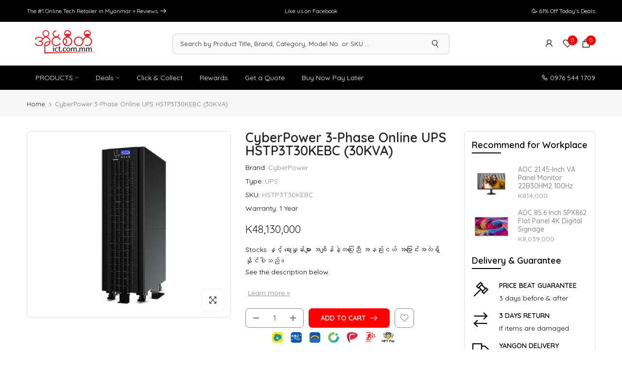

--- FILE ---
content_type: text/html; charset=utf-8
request_url: https://ict.com.mm/products/cyberpower-3-phase-online-ups-hstp3t30kebc-30kva?section_id=template--15957718040727__sidebar&
body_size: 1849
content:
<div id="shopify-section-template--15957718040727__sidebar" class="shopify-section t4s-section t4s-section-sidebar t4s_tp_ins t4s-dn t4s_tp_cd"><template class="t4s-d-none"> 
      [t4splitlz]<link rel="stylesheet" href="//ict.com.mm/cdn/shop/t/49/assets/t4s-widget.css?v=154464744514273845431671219280" media="all">
            <div class="t4s-sidebar-inner">
            <div class="t4s-row t4s-row-cols-1"><div id="t4s-sidebar-f65f464b-9487-43be-9c91-8688a098bb6f" class="t4s-col-item t4s-widget t4s-sidebar-product-feature"><h5 class="t4s-widget-title">Recommend for Workplace</h5><div class="product_list_widget t4s_ratioadapt t4s_position_8 t4s_contain"><div class="t4s-row t4s-space-item-inner t4s-widget__pr">
	<div class="t4s-col-item t4s-col t4s-widget_img_pr"><a class="t4s-d-block t4s-pr t4s-oh t4s_ratio t4s-bg-11" href="/products/aoc-21-45-inch-va-panel-monitor-22b30hm2-100hz" style="background: url(//ict.com.mm/cdn/shop/files/AOC21.45-InchVAPanelMonitor22B30HM2100Hz_1.jpg?v=1714367481&width=1);--aspect-ratioapt: 1.0909090909090908">
				<img class="lazyloadt4s" data-src="//ict.com.mm/cdn/shop/files/AOC21.45-InchVAPanelMonitor22B30HM2100Hz_1.jpg?v=1714367481&width=1" data-widths="[100,200,400,600,700,800,900,1000,1200,1400,1600]" data-optimumx="2" data-sizes="auto" src="[data-uri]" width="720" height="660" alt="AOC 21.45-Inch VA Panel Monitor 22B30HM2 100Hz">
			</a></div>
	<div class="t4s-col-item t4s-col t4s-widget_if_pr">
		<a href="/products/aoc-21-45-inch-va-panel-monitor-22b30hm2-100hz" class="t4s-d-block t4s-widget__pr-title">AOC 21.45-Inch VA Panel Monitor 22B30HM2 100Hz</a><div class="t4s-widget__pr-price"data-pr-price data-product-price>K814,000
</div></div>
</div>
 <div class="t4s-row t4s-space-item-inner t4s-widget__pr">
	<div class="t4s-col-item t4s-col t4s-widget_img_pr"><a class="t4s-d-block t4s-pr t4s-oh t4s_ratio t4s-bg-11" href="/products/aoc-85-6-inch-spx862-flat-panel-4k-digital-signage" style="background: url(//ict.com.mm/cdn/shop/products/aoc-digital-signage-spx862-949309.jpg?v=1657365992&width=1);--aspect-ratioapt: 1.0909090909090908">
				<img class="lazyloadt4s" data-src="//ict.com.mm/cdn/shop/products/aoc-digital-signage-spx862-949309.jpg?v=1657365992&width=1" data-widths="[100,200,400,600,700,800,900,1000,1200,1400,1600]" data-optimumx="2" data-sizes="auto" src="[data-uri]" width="720" height="660" alt="AOC Digital Signage SPX862, Digital Signage, AOC - ICT.com.mm">
			</a></div>
	<div class="t4s-col-item t4s-col t4s-widget_if_pr">
		<a href="/products/aoc-85-6-inch-spx862-flat-panel-4k-digital-signage" class="t4s-d-block t4s-widget__pr-title">AOC 85.6 Inch SPX862 Flat Panel 4K Digital Signage</a><div class="t4s-widget__pr-price"data-pr-price data-product-price>K9,039,000
</div></div>
</div>
 </div></div><div id="t4s-sidebar-9ce9ded8-1cef-4e32-b98b-47364ffa328c" class="t4s-col-item t4s-widget t4s-sidebar-shipping"><h5 class="t4s-widget-title">Delivery & Guarantee</h5><div class="t4s-row t4s-gx-0 t4s-gy-0 t4s-text-left t4s-space-item-inner"><div class="t4s-sidebar-shipping-icon t4s-col-item icon t4s-col-auto">
                                          <i class="las la-gavel"></i>
                                      </div><div class="t4s-col-item t4s-col">
                                      <h4 class="t4s-sidebar-shipping-title">PRICE BEAT GUARANTEE</h4>
                                      <p class="t4s-sidebar-shipping-desc">3 days before & after</p>
                                  </div>
                              </div><div class="t4s-row t4s-gx-0 t4s-gy-0 t4s-text-left t4s-space-item-inner"><div class="t4s-sidebar-shipping-icon t4s-col-item icon t4s-col-auto">
                                          <i class="las la-exchange-alt"></i>
                                      </div><div class="t4s-col-item t4s-col">
                                      <h4 class="t4s-sidebar-shipping-title">3 DAYS RETURN</h4>
                                      <p class="t4s-sidebar-shipping-desc">If items are damaged</p>
                                  </div>
                              </div><div class="t4s-row t4s-gx-0 t4s-gy-0 t4s-text-left t4s-space-item-inner"><div class="t4s-sidebar-shipping-icon t4s-col-item icon t4s-col-auto">
                                          <i class="las la-truck"></i>
                                      </div><div class="t4s-col-item t4s-col">
                                      <h4 class="t4s-sidebar-shipping-title">YANGON DELIVERY</h4>
                                      <p class="t4s-sidebar-shipping-desc">Within 2 to 3 days</p>
                                  </div>
                              </div><div class="t4s-row t4s-gx-0 t4s-gy-0 t4s-text-left t4s-space-item-inner"><div class="t4s-sidebar-shipping-icon t4s-col-item icon t4s-col-auto">
                                          <i class="las la-headset"></i>
                                      </div><div class="t4s-col-item t4s-col">
                                      <h4 class="t4s-sidebar-shipping-title">OPEN 24/7. SUPPORT</h4>
                                      <p class="t4s-sidebar-shipping-desc">9-11 weekdays. 9-5 weekends</p>
                                  </div>
                              </div></div></div>
            </div>[t4splitlz]
        <link rel="stylesheet" href="//ict.com.mm/cdn/shop/t/49/assets/drawer.min.css?v=58533354722067265701671219280" media="all">
        <div id="drawer-template--15957718040727__sidebar" class="t4s-drawer t4s-drawer__left" aria-hidden="true">
          <div class="t4s-drawer__header"><span>Sidebar</span><button class="t4s-drawer__close" data-drawer-close aria-label="Close sidebar"><svg class="t4s-iconsvg-close" role="presentation" viewBox="0 0 16 14"><path d="M15 0L1 14m14 0L1 0" stroke="currentColor" fill="none" fill-rule="evenodd"></path></svg></button></div>
          <div class="t4s-drawer__content">
              <div class="t4s-drawer__main">[t4splitlz2]</div>
              <div class="t4s-drawer__footer"></div>
          </div>
        </div>
      [t4splitlz]
      </template><button data-sidebar-id='template--15957718040727__sidebar' data-sidebar-false data-drawer-options='{ "id":"#drawer-template--15957718040727__sidebar" }' class="t4s-btn-sidebar"><span class="t4s-btn-sidebar-icon"><svg viewBox="0 0 24 24" width="22" height="22" stroke="currentColor" stroke-width="1.5" fill="none" stroke-linecap="round" stroke-linejoin="round" class="css-i6dzq1"><rect x="3" y="3" width="18" height="18" rx="2" ry="2"></rect><line x1="9" y1="3" x2="9" y2="21"></line></svg></span> <span class="t4s-btn-sidebar-text">Open sidebar</span></button>
<style>
   button.t4s-btn-sidebar {
       position: fixed;
       top: 50%;
       z-index: 100;
       background-color: var(--t4s-light-color);
       color:  var(--t4s-dark-color);
       box-shadow: 0 0 3px rgb(0 0 0 / 15%);
       transition: all .6s cubic-bezier(.19,1,.22,1);
       display: flex;
       align-items: center;
       flex-direction: row;
       flex-wrap: nowrap;
       overflow: hidden;
       min-width: 50px;
       height: 50px;
       padding: 0;
   }
   .t4s-btn-sidebar .t4s-btn-sidebar-icon {
       width: 50px;
       height: 50px;
       display: inline-flex;
       justify-content: center;
       align-items: center;
   }
   .t4s-btn-sidebar .t4s-btn-sidebar-text {
       padding: 0;
       max-width: 0;
       white-space: nowrap;
       overflow: hidden;
       text-overflow: ellipsis;
       font-weight: 500;
       will-change: padding, max-width;
       transition: padding 0.4s cubic-bezier(.175,.885,.32,1.15),max-width 0.4s cubic-bezier(.175,.885,.32,1.15);
   }
   .t4s-btn-sidebar:hover .t4s-btn-sidebar-text {
       padding-right: 25px;
       max-width: 280px;
   }
   .t4s-sidebar-inner .t4s-widget:not(:last-child){margin-bottom: 20px; }
    #drawer-template--15957718040727__sidebar .t4s-drawer__main{overflow-x: hidden;padding:20px;}
   @media screen and (min-width: 1025px) {
      .t4s-sidebar { display: block }
      button.t4s-btn-sidebar,.t4s-section-sidebar{display: none;}.t4s-main-area {flex: 0 0 auto;width: 75%; }}
   .t4s-section-sidebar ~ .t4s-section-main .t4s-main-area{order: 10}
   .t4s-section-sidebar ~ .t4s-section-main .t4s-sidebar{order: 1}
   /* css border conffig */
   .t4s-sidebar-inner {
      border: 1px solid #dddddd;
      padding: 15px;
      border-radius: 8px;
   }</style></div>

--- FILE ---
content_type: application/javascript; charset=utf-8
request_url: https://searchanise-ef84.kxcdn.com/preload_data.0F4A3E4M5n.js
body_size: 10921
content:
window.Searchanise.preloadedSuggestions=['gaming laptop','deals','laptops','power bank','wireless mouse','gaming mouse','power station','ear buds','smart tv','tp link','wireless headphone','mechanical keyboard','bluetooth speaker','smart watches','android tablet','washing machine','gaming keyboard','external hard disk','mouse pad','external ssd','power supply','wireless keyboard','aoc monitor','epson printer','graphic card','ups battery','dell laptop','wireless earbuds','samsung phone','lenovo thinkpad','gaming monitor','usb flash drive','sata ssd','hard disk','logitech mouse','sd card','gaming headset','gift card','smart watch','mobile phone','desktop computer','laptop stand','ear phone','air cooler','macbook air','wifi router','asus laptop','mother board','usb hub','online ups','hp laptops','game controller','ram ddr4','cpu cooler','viewsonic monitor','iphone 13 pro','web cam','external hdd','pc case','micro sd card','digital camera','m2 ssd','access point','macbook pro','mini pc','mi tv','network cable','poe switch','tp link router','asus vivobook','silicon power','air con','sound bar','4k monitor','i phone','bluetooth headphone','laser printer','laptop bag','hdmi cable','apple watch','sim router','wireless microphone','laptop backpack','iphone 13 pro max','laptop ram','monitor arm','bluetooth mouse','nintendo switch','jbl speaker','ram ddr4 8gb','type c hub','mini ups','projector screen','ipad pro','logitech keyboard','samsung tv','lg tv','rice cooker','canon printer','type c','cooler master','msi laptop','hard drive','gaming chair','tv stand','cooling fan','wireless charger','usb type c','cctv camera','drawing tablet','hp printer','m.2 nvme','monitor stand','go pro','hyper x','gaming headphone','android tv','vacuum cleaner','wifi adapter','internal ssd','all in one desktop','solar panel','samsung galaxy','water dispenser','dell xps','wireless keyboard with mouse','gaming pc','usb c to usb c','graphic cards','memory stick','xiaomi redmi note 12','network switch','color printer','flash drive','microsoft surface','solar inverter','mi band','hdd 1tb','ruijie ap','iphone 14 pro max','mac mini','portable power station','air conditioners','light bar','prepaid card mm','all in one pc','4g router','ssd 1tb','usb cable','mikrotik router','model o','internal hdd','phone stand','asus tuf','wireless headset','iphone case','memory card','ipad air','server rack','mobile phones','bluetooth keyboard','document scanner','iphone 15 pro max','bluetooth earphone','head phone','asus vivobook 15','type c to hdmi','air purifier','monitors & projectors','samsung tablet','dahua ip camera','benq monitor','sony headphone','synology nas','all in one','msi modern 14','ip camera','8 port poe switch','dell inspiron','wireless speakers','laptop battery','gaming casing','prolink ups','keyboard and mouse','4k tv','lg monitor','sony tv','i phone 13 pro max','intel core i7','of war','lenovo laptop','web camera','cpu fan','asus zenbook','jbl headphones','hp laptop','dragon power','tws earbuds','pos system','lithium battery','i pad','ruijie router','card reader','video conferencing','lenovo thinkbook','media converter','m.2 ssd','one plus','xiaomi phones','smart phones','mi pad 5','wireless speaker','usb type c charger','redmi note 11 pro','nvme ssd','microwave oven','portable monitor','ssd 512gb','2k monitor','dell monitor','x printers','ethernet cable','tp link ap','32 inch monitor','airpods pro','power cable','toner cartridge','gadget max','android box','acer aspire','mark ryden','usb c hub','color laser printer','mi monitor','gpu cards','usb to hdmi','air fryer','128 gb usb','amd ryzen 5','portable speaker','airpod pro 2','ddr4 ram','aoc 27-inch','iphone 15 pro','xp pen','bluetooth speakers','ipad cover','laptop memory','safe box','pc casing','mac book','green tech','asus rog','acer aspire 5','cat6 cable','fantech mouse','mi pad','laptop hdd','today\'s deals','rk keyboard','lan cable','portable ssd','nothing phone 1','mini projector','usb c power adapter','ssd 128gb','gaming desk','steel series','iphone se','pc power supply','sound box','cpu i5','google pixel','display port','thermal paste','wacom tablet','monitor mount','laptop power bank','asus motherboards','label printer','27 inch monitor','hair dryer','usb stick','conference speaker','a4tech mouse','air conditioner','tp link ax','golden field','micro sd','tcl tv','gaming keyboards','windows 10 pro','usb type b to 3.5mm','gaming phone','extension socket','iphone 12 pro max','apple pencil','screen protector','rgb fan','iphone 16 pro max','ssd 256gb','pos printer','gaming case','kaspersky 1 pc','coffee machine','mi pad 6','water heater','ssd enclosure','mag safe','apc ups','intel cpu','poe adapter','itunes gift card','air pod','logitech g pro wireless','refrigerator 2 door','noise cancelling headphones','one plus tv','phone cover','gaming mice','redmi note 11','epson ink','asus zenbook 14','external hard drive','coffee maker','hdmi 1 in 2','audio cable','sp ssd','rj45 connector','type c cable','network adapter','smart switch','vga to hdmi','ram 8gb','ram ddr4 3200mhz','solar battery','desk mat','window 11 pro license','curved monitor','iphone 16 pro','mouse 10 m','car charger','steam wallet gift card','wireless earphone','play station','wireless router','1tb ssd','m.2 nvme ssd','redmi note 9','dell latitude','laptop cooler','iphone 11 pro max','infinix hot','tp link switch','acer monitor','hard drive 2t','gaming controller','cloud key gen 2','usb c','ddr5 ram','sound card','unifi ap','bluetooth headset','samsung monitor','rapoo mouse','office chair','redmi note 13 pro','type c memory','bluetooth adapter','stand fan','lenovo ideapad','outdoor ap','xiaomi pad','battery pack','usb to usb micro','canon lbp 2900','water cooler','intel core i5','tp link adapter','wifi extender','desktop ram','wifi card','12v battery','hdmi splitter','gaming mouse pad','gaming headphones','power inverter','wifi repeater','epson projector','usb adapter','u green','gaming laptops','in earphone','tp-link router','finger print','cable management','asus tuf gaming f15','laptop ssd','google gift card','remax power bank','microsoft surface pro','3 in 1 printer','ear phone bluetooth','wireless gaming mouse','mi a3','redmi note 12','i watch','infinix note 12','macbook air m1','managed switch','razer mouse','paper shredder','fiber cable','docking station','home appliances','ram ddr5','fuji xerox','type c monitor','silicon power ssd','ups 1250va','tablet stand','smart light','logitech webcam','msi monitor','transcend ssd','case fan','11 pro max','macbook air m2','logitech speaker','xbox controller','redmi note 13','dp cable','jbl ear buds','power connector','usb mouse','audio interface','wireless adapter','computer speaker','power adapter','hisense tv','led light','electric kettle','acer swift 3','ruijie switch','sata ssd 2.5-inch','thermal printer','wall mount','rog ally','amd ryzen 7','colour printer','epson scanner','6u rack','graphics card','monitor light bar','bluetooth earbuds','go pro max','bag pack','acer nitro 5','huawei matebook','redmi note','ad link','anker soundcore','tp link access point','1tb hdd','mi smart tv','ipad case','usb a cable','rtx 3060 ti','anc earbuds','network storage','dragon power ups','ubiquiti ap','15 pro max','air pod pro','window laptops','acer laptop','samsung watch','dell xps 13','iphone 12 pro','rechargeable battery','jbl wireless','samsung refrigerator','lenovo thinkpad x1','sony camera','lenovo legion','usb a to micro b','display port to vga','redmi note 14 pro','barcode scanners','drawing pad','hdd enclosure','jbl earphone','usb c monitor','pos printers','wireless mic','16 port switch','laptop ram ddr4','surface pro 8','video conference','epson l3210','lg refrigerators','i phone 13','chest freezer','screw driver','mi phone','smart phone','remax min pro','printer ink','gaming microphones','apple pencil 2','mont marte','logi tech','speaker and microphone','laptop computer','wifi ups','lenovo yoga','iphone cover','hp keyboards','eco flow','smart wa','video camera','t2 mini','mechanical keyboards','asus rog zephyrus','1 tb hdd','laptop charger','washing machines','hoco headphones','air filter','iphone x','smart televisions','type c otg','rog phone','audio adapter','2tb ssd','magic keyboard','sim 4g router','dell xps 15','ip cctv','rivacase bag','iphone 12 mini','iphone max','ipad mini','air pods','brother printer','rivacase torngat','cisco switch','dell vostro','car accessories','vr headset','pos systems','rgb lighting','redmi note 12 pro','dahua monitors','nintendo switch oled','wireless charging','phone holder','pressure cooker','laptop fan','fantech headphones','display port to hdmi','huawei tablet','cooling fan for laptop','gaming desktop','fiber media converter','type c to usb 3.0','nas hard drive','mesh wifi','redmi pad','wired mouse','vpn router','asus vivobook 14','ddr4 16gb','google pixel 6','table fan','logitech wireless mouse','msi modern 15','pc parts','ssd 256 gb','air tag','apple iphone 12','iphone 11 pro','barcode scanner','cooling pad','power socket','laptop adapter','galaxy watch','apc online ups','stylus pen','anti virus','battery fan','remax headphone','condenser microphone','wifi camera','ecoflow power station','voice recorder','d link','golden field casing','extension cable','ssd sata','vga cable','airpod pro','dell inspiron 15','viewsonic projector','microsoft office','type c to c cable','iphone charger','copier printer','vertical monitor','hdmi cable 10 m','leeco safe box','redmi note 14','monitor wall mount','usb wifi adapter','pack panel','type c adapter','wired keyboard','sd card 128gb','anker charger','ssd 2tb','4g sim router','gigabit switch','hp pavilion','i phone 12','hdmi extender','photo printer','cat 6 cables','apple macbook pro','9u rack','hybrid inverter','window 11 pro','m2 ssd nvme 512gb','headphone stand','ip phone','aula keyboard','acer laptops ssd','video capture card','3kva online ups','wifi 6 router','usb to type c','ram ddr4 16gb','android tv box','royal ayeyarwaddy','xiaomi pad 6','laptop cooling pad','android phone','gaming table','barcode printer','rapoo keyboard','lifepo4 battery','bluetooth receiver','apple phone','hdmi monitor','256gb ssd','12v cable','tp link archer','microphone usb c','must inverter','8 ports switch','seagate 1tb','ask pro','color ink','mac mini 2','system box','jbl flip','stick pc','xiaomi monitor','kingston ssd','view sonic monitor','id card','back pack','pen tablet','panasonic washing machine','fujifilm instax','ipad stand','canon scanner','2tb hdd','ugreen type c','s23 ultra','power extension','raspberry pi','pixel 6 pro','ups 650va','wireless keyboard and mouse','beats earbuds','x1 carbon','kaspersky security','play station 5','wd hdd','usb 8gb','ipad keyboard','internal hard disk','nintendo switch lite','tv k','dc ups','jabra speaker','lightning cable','touch screen laptop','ben q','game pad','charging stand','samsung galaxy a 32','cyber power','macbook pro m2','type c stick','asus monitor','iphone 12 case','pad pro','a4 tech','battery charger','steam iron','motion sensor','dell desktop','canon toner cartridge','9v battery','mi router','ram ddr3','silent mouse','gtx 1660 ti','tp link wireless adapter','asus tuf f15','intel core i3','camera accessories','i game','note 13 pro plus','golden b','redmi pad se','finger print machine','cleaning kit','poe 8 port','power tree ups','lenovo tablet','sony wireless headphone','xiaomi tv','green tech ups','nothing phone','network card','fantech gaming keyboard','laser pointer','hdd case','induction cooker','ps4 controller','ubiquiti access','wireless cctv','amd gpu','huawei watch','interactive whiteboard','wired headphones','g pro','usb charger','roblox gift card','iphone 15 cover','65w power bank','type c earphone','dvd drive','acer aspire 3','ergonomic mouse','acer swift','one plus ce 3','a4tech keyboard','55 inches tv','ethernet adapter','iphone 14 pro','computer system','steelseries mouse','red magic','usb to rj45','d link managed switches','hdd 4tb','gigabyte monitor','laptop mount','type c to usb hubs','8 port switch','keyboard and mouse combo','tv bracket','ear bud','intel motherboards','mi sound','samsung tab','2 tb hard disk','wireless headphones','gaming monitor 144hz','color printers','power plug','epson l3250','camera lens','macbook accessories','mo max','xiaomi pad 5','ssd laptop','aux cable','capture card','hik vision','rechargeable fan','network switch 8 port','surface pro','42u rack','24 port switch','asus gaming laptop','microsoft surface pro x','xiao mi','tv box','epson color printer','garmin watch','smart band','apple macbook','pc speaker','tp link cpe','ultra 2 smart','oled monitor','g skill','desk mount','ethernet switch','ipad pencil','targus backpack','laptop sleeve','id card printer','hdmi switch','apple tv','hoco power bank','network cable cat 6','keypad phone','logitech mx master 3s','usb keyboard','feature phone','usb c adapter','type c charger','laptop keyboard','mi pad 5 pro','usb microphone','usb speaker','steam wallet','load balancing router','bluetooth keyboard mouse','msi gaming laptop','type c to type c','macbook pro m1','sony in-ear headphones','blue tooth speaker','coffee machines','razer headset','usb c to hdmi cable','fan tech','intel core','core i5','sd card reader','samsung galaxy s23','wireless mouse and keyboard','aukey earbuds','hdmi cable 30 m','hdmi to vga','ssd case','steelseries headset','star ups','magic mouse','usb headset','galaxy watch 4','4 port poe switch','smart solar','dell i5','chrome book','wifi mesh','external hard disk 1tb','acer laptops','ddr4 3200 8gb','crimping tool','a printer','desktop speaker','laptop case','gan charger','asus tuf gaming','rice cooker 1.8l','do ks','asus rog strix g 15','lenovo monitor','gaming headsets','google tv','ipad mini 6','monitor 2k','16 port poe switch','galaxy tab','iphone 14 pro max screen','lenovo ideapad 5','s24 ultra','magsafe charger','usb c to displayport','wifi range extender','mic stand','turbo 4 pro','fortigate firewall','prolink ips','display port cable','surge protector','fm mic','pcie ssd','hdd 2tb','aio cooler','mobile router','samsung s','led lighting','remax earphone','cisco router','kingston ram','redmi monitor','ram 32 gb','amd ryzen','mi ban 6','tab a8','samsung ssd','all in one printer','in zone','huawei watch fit 2','samsung a','wireless power bank','tp link poe switch','dell i7','aukey pb','charging cable','kaspersky internet security','i phone 11','apple gift card','rog strix','led strip','counting machine','canon lbp','gaming earphone','ipad 10th gen','gopro hero','laptops ram','hyperx headsets','laptop cooling fan','i phone 14 pro max','link cable','money counter','a3 printer','glorious model o','hikvision camera','hik cctv','travel adapter','redmi 5 pro','t pro','canon mf 3010','razer keyboard','galaxy tab a8','ps5 console','canon cartridge','usb to usb cables','patch panel','ssd enclosure m.2','xiaomi redmi','m power','mi box','gtx 1660 super','laptop ram ddr4 8gb','konica minolta bizhub','type c to usb','tuf a15','in ear','asus rog strix','noise cancelling','unifi switch','ddr3 8gb','lenovo thinkbook 14','iphone cable','cpu i5 10 gen','pure sine wave inverter','ultra card','dell laptops','external storage','hair straightener','hp probook','power button','msi prestige','sony speaker','logitech headset','i5 laptop','pure sine wave','lenovo ideapad gaming 3','ipad air 5','type c to lightning','mini pc computer','dish washer','msi gf63 thin','iphone 14 pro case','water purifiers','epson l805','sandisk ssd','canon camera','server cabinet','intel core i9','anker power bank','mi pen','today\'s deals window laptops','wall fan','jumper ezbook','ryzen cpu','mac book pro','asus motherboard','asus prime','kvm switch','wacom intuos','lenovo loq','a4 tech mouse','ups battery 12v','apple watch band','patch cord','vaccum cleaner','ipad pro cover','phone case','nippon pos','whats app','hopestar speaker','ssd 1 tb','view sonic','hdmi 4k','lg air conditioner','cyber power ups','wd hard disk','network tester','redmi turbo 3','led tv','network printer','cpu i7','ram 16gb','smart home','samsung s22','cat 6 cable','core i7','printer cartridge toner','apacer ssd','hdd for','receipt printer','cmos battery','32 inch tv','gps track','16 pro max','gigabyte motherboards','msi modern','lian li','d link switch','wireless keyboards','nvme 1tb','washer dryer','oled tv','xiaomi mi tv','fantech keyboard','glacier chest freezer','windows 11 license','4tb hdd','a4 tech keyboard','heavy duty','airpod 4 case','temperature sensor','lenovo tab','door access','lenovo thinkpad e14','usb drive','table lamp','number pad','gaming chairs','sfp modules','24 inches monitor','cpu processors','85 inch tv','thermaltake power supply','aek speaker','mini speaker','watch strap','dell latitude laptop','inkjet printers','online ups 3kva','pc monitor','mi band 7 pro smart watch','4gb sd','usb data cable','antivirus software','desk clock','mp3 player','iphone 15 plus','archer c6','3d printer','dell monitors','lenovo legion 5','paper cutter','gamdias talos','nb stand','samsung laptop','wired earphone','keychron keyboard','2 in 1 laptops','intel i9','i phone 4 se','bluetooth speaker promotion','curve monitor','money counting machine','sharp refrigerators','pd charger','note 12 5g','apple watch series 8','redmi pad pro','headphone sony','sata cable','18w charger','remax speaker','alienware laptop','galaxy buds','sonic gear','asus tuf a15','dg 28 plus','1250va ups','vertical mouse','microlab speakers','sandisk external ssd','power cord','a bus','dell i','projector stands','female jack','conference camera','google play store gift card','macbook cover','prato gas hob prt','ips monitor','link network cable','samsung earbuds','canon pixma','apple charger','gas stove','seagate 4tb','asus vivobook 16','usb c to hdmi','wireless antenna','usb modem','thunderbolt cable','hard disk case','apple iphone','power tree','internal ssd 512','network box','samsung galaxy tab','fast charger','ddr3 4gb','phone cooler','aoc monitor 27','2 usb to type-c','cordless phone','rgb mouse','home theatre','12 v battery','monitor with speaker','raspberry pi 4','epson ecotank','samsung a55','cpu cooling','jbl tune','hisense refrigerator','ram ddr4 16gb desktop','samsung galaxy tab s10 12','tv wall mount','poe injector','asus zephyrus','midea refrigerator','aoc 24v2q','oled laptop','samsung galaxy s24 ultra','nas drive','ddr4 8gb','car gps','cable tester','bag pa','mi watch','3 ac power cable','dual monitor arm','portable ac','mi tablet','ssd m2','logitech g','liquid cooler','hp envy','tower fan','note pro','external dvd drive','pc fan','led monitor','projector stand','safe guard','x keyboard','macbook sleeve','hoco earphones','lenovo laptops','conference microphone','power strip','lucky seven','usb extender','t home','iphone 13 case','santak online ups','redmi 10a','myanmar net','ssd external','casing fan','ddr5 4800mhz','2.5 sata ssd','network head','lenovo v15','speaker input and output','usb to hdmi adapter','touch screen monitor','wd ssd','dahua cctv','network cable tester','mx master','64gb usb','ram ddr 3 8gb','dash cam','mi buds','650va ups','android phones','hp victus','external ssd hard disk','cool master fans','tp link port','shop com mm','epson et','desktop hard disk','gopro cameras','acer swift 5 sf514','computer case','8tb hdd','blue tooth controller','dell laptop i5','jabra headphones','tp-link archer','hp laserjet','rg p','dell keyboard','alpha air cooler','archer c80','computer table','samsung watch 6','mic speaker portable','custom power cable','power banks','xiaomi civi','acer predator helios 300','ict speaker','wireless head set','x 6 pro','dell inspiron 3511','orico st','canon copier','rode mic','21 inch monitor','iphone 15 case','usb to lan adapter','samsung s23','ipad air 2 case','watch band','type c to type c cable','surveillance hard drive','128gb ssd','mini itx','window tablet','ups for desktop','inverter battery','ring light','mouse wireless','msi motherboard','hp monitor','xiaomi 14 pro','portable projector','hoco speaker','teamgroup ssd','65w charger','desktop pc','mac book air','mcafee antivirus','tp link deco','mini printer','msi prestige 14','16gb ddr4','mesh router','samsung galaxy a','i phone 15','dryer machine','samsung s23 ultra','toshiba refrigerators','logitech gaming mouse','s25 ultra','adata ssd','laptop powerbank','asus e','pcie ethernet card','usb 3.0 gigabit','canon toner','lan connector','aoc monitor 24','dell battery','dell desktop computer','power bank for laptop','bluetooth microphone','wd red','touch monitor','orico enclosure','computer casing','portable air conditioner','samsung tablets','steam deck','iphone 13 mini','a4 paper','monitor light','water heaters with pump','bluetooth adapter pc','sony earphone','usb extension cable','sony headphones','laptop hard disk','ubiquiti ap ac products','i7 laptop','amd motherboards','tcl android tv','dell inspiron 3530','camera battery','keyboard switch','rtx 3080ti','xpg ram','rog laptop','nas hdd','boya microphone','48 ports switches','microphone stand','rgb keyboard','x all','iem ear','ezviz c6n','apple watch series 9','type c to display port','wireless gaming headset','cdma phone','external hdd 1tb','power sta','surface laptop','panasonic phone','i5 12th gen','13 pro max','msi thin','to pure','rj45 to usb','dot matrix printer','konica minolta','motorized projector screen','samsung cover','redmi note 8 pro','20000mah power banks','philips monitor','apple airpods pro','gaming motherboard','santak battery','mercusys router','vga to hdmi adapter','u6 pro','msi katana','lenovo i3','xiaomi mi 12s','power charge','gaming mechanical keyboard','wireless receiver','head set','asus gtx 1650','lg 55-inch smart tv','load balance','ssd external hard drive','12v 2a','samsung washing machine','logitech mx','iphone 13 cover','sound core','lenovo yoga 7','13th gen motherboard','bluetooth and wireless','redmi note 14 pro plus','marvo keyboard','ddr4 4gb','face plate','door bell','load balancing','keyboard mouse','karaoke speaker','vertical laptop stand','wire mouse','sharp tv','boya mic','infrared cooker','corsair mouse','ipad mini 5','asus proart','skyworth tv','computer monitor','harman kardon','mi speaker','sp ddr4','weight scale','canon ir','wireless access points','mini camera','14 pro max','today\'s deals monitors','action camera','xbox series s','tronsmart speaker','console cable','i phone x','hp elitebook','keyboard for','honor x9b','dvi to hdmi','lg washing machines','mac keyboard','redmi note 12 pro 5g','acer nitro','apple ipad','mini tripod','samsung note 20 ultra','samsung phones','macbook m1 pro','oppo a18','camera lighting','finger attendance machine','microsoft office license','panasonic tv','hdd dock','network rack','rtx 3070ti','acer swift x','tp link eap','ipad pro 11','gaming desktop computer','car phone holder','usb c cable','audio mixer','lenovo v14','macbook case','lenovo ideapad slim 3','bluetooth dongle','label printers','power supply unit','i pad pro','tv mount','manage switch','external drive','iphon 15 pro','acer spin 3','rivacase erebus','headset stand','printer cable','macbook pro 2020','gel battery','type c to c','acer predator','canon mf','silent mouse wireless','xiaomi mi','amazon gift card','samsung galaxy tab s9 fe','i phone 12 pro max','10 kva online ups','power s','one plus phone cover','dell inspiron 3520','apple pen','reyee router','east ups','desktop casing','hp battery','3.5mm audio jack','logitech g pro','beats studio buds plus','low profile keyboard','unitek hdmi','gaming phones','dell optiplex','ultra watch 8','logitech headphone','fiber module','iphone 17 pro max','ipad 11 gen','drawing tablets','lenovo ideapad 1','2.5-inch ssd internal','desk pad','blood pressure monitors','i phone 12 pro','think pad','seagate 2tb','car camera','dp to hdmi','thermal pad','acer aspire vero','huawei laptop','apple watch ultra','i3 12th gen','wrist rest','samsung z flip','ps5 controller','wifi antenna','6 u rack','s22 ultra','aoc gaming monitor','logitech g102 gen2 lightsync','2d scanner','wireless mice','xiaomi pad 7','tripod screen','wk design','tv 4k','multi cooker','ddr 4 ram','ceiling fan','nokia phone','wireless ap','aoc u27p2c','rapoo wireless mice','play store','router ups','fujifilm camera','print server','usb 3.0 hub','macbook charger','liquid cpu cooler','electric fan','laser toner','oc200 omada','midea washing','lenovo x1 carbon','lenovo ideapad slim 5','hikvision cctv','lenovo i5','power stat','portable hard drive','remax earbuds','google chromecast','j5 create','steering wheel','gaming mousepad','fridge one door','apple watch series 10','hdmi adapter','fiber patch cord','8gb ddr4','key board','cabinet with 2 door','16 pro max case','mi band 7','msi stealth','apple mac','xiaomi pad 6 pro','camera stand','deco m4','dragon power battery','ram ddr4 2400mhz','wireless access point','sata to usb','epson l','benq projector','ips monitors','iphone xs max','redmi note 12 turbo','alpha tv','phone charger','touch pen','galaxy buds 2 pro','phone accessories brand','keyboard cover','lenovo adapter','lcd monitor','garmin forerunner','samsung smart tv','woofer speaker','magnetic ipad','battery 12v','msi claw','gift cards','speaker cable','leeco safe','universal adapter','43 inch android tv','aoc 24v5','wireless printer','jbl flip 6','tp-link switch','dahua monitor','viewsonic vp','xiaomi tablet','gas hob','asus tuf gaming a15','easy capture','mplus solar','ssd nvme','corsair power supply','redmi note 13 pro plus','nec projector','iphone 16 case','m.2 2280 nvme','samsung s22 ultra','aoc 32 monitor','usb switch','micro phone','samsung s24 ultra','window license','650w power supply','micro usb','power ba','tv mount stand','144hz monitor','to vga','rechargeable mouse','z flip','apple earphone','handheld printer','mini hdmi to hdmi','2000va ups','power b','usb flash drive 64gb','dell laptop battery','coiled cable','laptop i5','sony phone','hdmi usb c','samsung s24','samsung charger','redmi k70','dell mouse','ir sensor','phyo thant aung','note 14 pro','wifi access point','mi band 8','wireless ear phone','wireless hdmi','lenovo e14','camera bag','nvr 32 channel','network connector','beko refrigerators','prolink ups battery','solid state drive','apple keyboard','anc headphones','master air cooler','electric toothbrush','acer veriton vs2690g','ram ddr4 2666mhz','mac studio','prolink inverter','wacom pen','ssd 512gb m.2','ugreen charger','fingerprint time attendance machine','asus vivo book 14','rog mouse','cable tie','black shark','mark ryden backpack','mini fan','asus laptops','prolink router','m2 nvme ssd','mikrotik switch','water purifier','nothing ear 1','i music','cisco managed switch','gaming earbuds','fantech controller','rtx 4060 gpu','oppo reno','cctv hdd','samsung soundbar','hp spectre','thinkpad e14','phone cooling fan','new rd','fax phone','vivo book','ausu laptops','stream deck','core i7 12th','security camera','in ear monitor','front load washing machine','huawei matepad','m2 ssd 256','managed switches','playstation store gift card','apple card','dell laptop core i7','mini keyboard','mi sound bar','4k webcam','team group','mi pad pro case','windows laptop','wired earphones','laptop ram ddr4 3200mhz','razer deathadder','ups 2000va','portable fan','2k monitors','ram 32gb','cooler master casing','steel series keyboard','ezviz cctv','lenovo legion 5 pro','usb to ethernet','rog zephyrus','usb to usb','hp mouse','imou ranger 2','patch cord cat 6','apc battery','google play','acer ssd','thai pro','iphone accessories','100w charger','ipad pen','ruijie poe','philips toaster','samsung fold 2','ear cushion','anker power','msi laptops','hp i5','anitech mouse','rx 6700 xt','ruijie poe switch','oppo a5','viewsonic mhd','microsoft laptop','network tool','aaa battery','growatt inverter','dell i5 10','mini dc ups','dell inspiron 14','gift code','whats gaming','iphone 14 plus','lenovo desktop','type c to','hand blender','iphone pro','lcd screen','i phone 16','apple watch se','asus vivobook pro 15','120hz monitor','usb sound card','usb 3.0 cable','philips blender','red mi note 12 pro','wireless usb adapter','256gb usb','razer laptop','16 port sw','l is top','air blower','gaming accessories','apple laptop','ssd 500gb','card printer','chrome cast','kaspersky anti-virus','hdmi video capture','sata hdd','vpn software','laptop power adapter','iphone 11 cover','huawei band','pdu 6ways','mi box s','redmi 14c','air port','noise cancelling earbuds','8 port gigabit switch','monitor 144hz','asus i7','ac adapter','apple adapter','i phone 14 pro','lexar ssd','100w power bank','selfie stick','pro link','laptop bags','air fiber','infinix zero 30','asus vivobook go 15 oled','best monitors','power st','i phone 14','mid tower','usb extension','xiaomi pad 7 pro','epson printers','fire alarm','redmi note pro','flash light','power supply 750w','gaming wireless mouse','mouse pads','cd drive','dell i3','infinix note 30 pro','ap 5 g','pa system','cooler fan','lenovo v15 g3','smart plug','a3 printers','silicon power hdd','game console','lenovo gaming laptop','rog keyboard','andriod tv','range extender','10th gen motherboard','wireless gaming keyboard','lighting cable','dahua nvr','crome keyboard','ryzen motherboards','mi phones','lighting to rj45','hdd 2t','msi gf63','external ssd 2tb','asus gaming laptops','amd cpu','network socket','fujifilm instax pal palm size digital camera','laptop ssd 1tb','amd ryzen 3','apple mouse','rack fan','boom arm','am4 motherboards','jbl headphone','hp cartridge','hp laser','razer gold','samsung galaxy s25','fantech headset','desktop switch','redmi turbo','type c to 3.5mm jack','amazon fire','today\'s deals gaming laptops','water pump','charger pd','iphone xr','aa battery','printer head','75 inch tv','sticker printer','dual wan','usb fan','canon laser printer','internal hard drive','mini hdmi','wireless point','jbl earbuds','nikon camera','sound system','usb wifi','cpu i3','sony earbuds','redmi pad 2','80000mah power bank','laptop cover','redmi note 11 pro 5g','google play gift card','razer viper','canon ink','pabx cable','note 12 pro','redmi tablet','dual band router','redmi note 15','bluetooth keyboard and mouse','magsafe battery','belkin surge protector','aoc 24b2xh','mark ryden bags','dc fan','bluetti power station','note 12 turbo','hp pavilion 15','1200va ups','infinix hot 30','stereo speaker','lenovo ideapad flex 5','hp ink','inkjet printer','asus gaming','v29e 5g','redmi 14 pro','bluetooth headphones','redmi note 8','monitor stand arm','power extension sockets','mini led','mist fan','wireless presenter','cm phone','tele link','ruijie reyee','z flip 4','glacier air cooler','key caps','iphone 14 pro max cover','samsung washing','multifunction printer','huawei phone','synology diskstation','garment steamer','mi pad 6 pro','ddr4 16gb 2666mhz','airpod case','hp 15s','windows 11 pro 64-bit','bill counting machine','bluetooth headsets','sp ssd 256gb','iphone x cover','gps watch','wide monitor','boya by-wm3t2','monitor 32-inch','usb audio','qhd monitor','vacuum robot','macbook m2','photo paper','i3 laptop','laptop accessories','convergent myanmar','ruijie access point','iphone 15 pro max cover','mi band 7 pro','beko washing machine','computer accessories','note 13 pro','type c to hdmi adapter','slip printer','lenovo i7','i mac','xiaomi tablets','led screen','touch screen','hdd cable','tubular battery','lenovo battery','solar inverters','verbatim pinstripe','smart board','presentation remote','huawei mate','fuji xerox printer','network video recorder','usb c to 3.5 mm jack','sfp module','laser color printer','lenovo flex 5','apple magic keyboard','msi gaming','512gb ssd','hdmi to hdmi','m plus','logitech wireless','usb flash drive 3.0','attendance machine','thinkpad t14','redmi turbo 4','interactive touch system','hp adapter','ac dc air cooler','acer battery','lg washing machine','24 port poe switch','lamination machine','sp micro sd','128 gb flash drive','iphone xs','acer adapter','omada access point','aula mouse','rack type','midea fan','dell alienware','airpods pro 2','lenovo ideapad 3','1tb external hard disk','wifi usb','linksys router','i phone 13 pro','micro lab','laser projector','asus i5','dvd player','gaming speaker','1 tb ssd','windows tablet','graphic card 2gb','car mount','airpod max','refrigerator 1 door','go pro 9','asus oled','verbatim mouse','key pad phone','unifi ac pro','logitech wireless keyboard','short throw projectors','tp link usb','redmi phone','asus rog ally','video capture','type c to hdmi cable','projectors screens','display cable','xiaomi phone','wireless earphones','line phone','i5 13th gen laptop','dragon power power supply','jbl charge 5','redmi no','macbook stand','switch easy','acer i3','hand phone','today\'s deals android phones','external ssd 1tb','esr case','optical cable','wireless controller','rx 6500 xt','office mouse','viewsonic monitor 24','nvidia geforce rtx 3060 ti','c to lightning','samsung a53','mi tablets','joy stick','lte router','cctv power supply','rs232 serial','redmi note 10','dell server','wifi power bank','power statio','showcase freezer','heat sink','logitech g502','redmi note 13 5g','smart tag','240hz monitor','glorious model o wireless','pro max','rechargeable air cooler','hard disk 1tb','euro projector screen','window laptop','sub woofer','portable printer','micro wave','g sync','hp omen','redmi 9a','iphone adapter','computer desk','samsung a16','apple cable','display port to hdmi cables','numeric keypad','tv 55-inches','wifi printer','4g lte','hdmi to usb','blue carbon','ddr3 ram','mi laptop','door lock','lenovo thinkpad x1 carbon','desktop monitor','aoc 4k monitor','ssd m.2','dahua camera','audio technica'];

--- FILE ---
content_type: image/svg+xml
request_url: https://cdn.shopify.com/s/files/1/0513/8205/9159/files/ICT_App_Store-Google-SVG.svg?v=1612262289
body_size: 1216
content:
<?xml version="1.0" encoding="utf-8"?>
<!-- Generator: Adobe Illustrator 21.0.0, SVG Export Plug-In . SVG Version: 6.00 Build 0)  -->
<svg version="1.1" id="Layer_1" xmlns="http://www.w3.org/2000/svg" xmlns:xlink="http://www.w3.org/1999/xlink" x="0px" y="0px"
	 viewBox="0 0 200 60" style="enable-background:new 0 0 200 60;" xml:space="preserve">
<style type="text/css">
	.st0{fill:#A6A6A6;}
	.st1{fill:#FFFFFF;stroke:#FFFFFF;stroke-width:0.2;stroke-miterlimit:10;}
	.st2{fill:#FFFFFF;}
	.st3{fill:url(#SVGID_1_);}
	.st4{fill:url(#SVGID_2_);}
	.st5{fill:url(#SVGID_3_);}
	.st6{fill:url(#SVGID_4_);}
	.st7{opacity:0.2;enable-background:new    ;}
	.st8{opacity:0.12;enable-background:new    ;}
	.st9{opacity:0.25;fill:#FFFFFF;enable-background:new    ;}
</style>
<g id="Google_Play_Store">
	<g>
		<path d="M184.8,57.1H15.2c-3.7,0-6.8-3.1-6.8-6.8V9.6c0-3.7,3.1-6.8,6.8-6.8h169.7c3.7,0,6.8,3.1,6.8,6.8v40.7
			C191.6,54.1,188.6,57.1,184.8,57.1z"/>
	</g>
	<g>
		<g>
			<path class="st0" d="M184.8,3.9c3.1,0,5.7,2.6,5.7,5.7v40.7c0,3.1-2.6,5.7-5.7,5.7H15.2c-3.1,0-5.7-2.6-5.7-5.7V9.6
				c0-3.1,2.6-5.7,5.7-5.7H184.8 M184.8,2.9H15.2c-3.7,0-6.8,3.1-6.8,6.8v40.7c0,3.7,3.1,6.8,6.8,6.8h169.7c3.7,0,6.8-3.1,6.8-6.8
				V9.6C191.6,5.9,188.6,2.9,184.8,2.9L184.8,2.9z"/>
		</g>
	</g>
	<g>
		<path class="st1" d="M72.7,16.8c0,1.1-0.3,2-1,2.7c-0.8,0.8-1.8,1.2-3,1.2c-1.2,0-2.2-0.4-3-1.2c-0.8-0.8-1.2-1.8-1.2-3
			c0-1.2,0.4-2.2,1.2-3c0.8-0.8,1.8-1.2,3-1.2c0.6,0,1.1,0.1,1.7,0.3c0.5,0.2,1,0.5,1.3,0.9L71,14.1c-0.5-0.6-1.3-1-2.2-1
			c-0.9,0-1.6,0.3-2.2,0.9c-0.6,0.6-0.9,1.4-0.9,2.3s0.3,1.7,0.9,2.3c0.6,0.6,1.4,0.9,2.2,0.9c0.9,0,1.7-0.3,2.3-0.9
			c0.4-0.4,0.6-0.9,0.7-1.6h-3v-1h3.9C72.7,16.4,72.7,16.6,72.7,16.8z"/>
		<path class="st1" d="M79,13.4h-3.7v2.6h3.3v1h-3.3v2.6H79v1h-4.8v-8.1H79V13.4z"/>
		<path class="st1" d="M83.4,20.5h-1v-7.1h-2.3v-1h5.6v1h-2.3V20.5z"/>
		<path class="st1" d="M89.7,20.5v-8.1h1v8.1H89.7z"/>
		<path class="st1" d="M95.4,20.5h-1v-7.1h-2.3v-1h5.6v1h-2.3V20.5z"/>
		<path class="st1" d="M108.3,19.4c-0.8,0.8-1.8,1.2-3,1.2c-1.2,0-2.2-0.4-3-1.2c-0.8-0.8-1.2-1.8-1.2-3s0.4-2.2,1.2-3
			c0.8-0.8,1.8-1.2,3-1.2c1.2,0,2.2,0.4,3,1.2c0.8,0.8,1.2,1.8,1.2,3C109.5,17.6,109.1,18.6,108.3,19.4z M103.1,18.8
			c0.6,0.6,1.3,0.9,2.2,0.9c0.9,0,1.6-0.3,2.2-0.9c0.6-0.6,0.9-1.4,0.9-2.3s-0.3-1.7-0.9-2.3c-0.6-0.6-1.3-0.9-2.2-0.9
			c-0.9,0-1.6,0.3-2.2,0.9c-0.6,0.6-0.9,1.4-0.9,2.3S102.5,18.2,103.1,18.8z"/>
		<path class="st1" d="M111,20.5v-8.1h1.3l4,6.3h0l0-1.6v-4.8h1v8.1h-1.1l-4.1-6.6h0l0,1.6v5.1H111z"/>
	</g>
	<path class="st2" d="M100.9,32.4c-3.2,0-5.8,2.4-5.8,5.8c0,3.3,2.6,5.8,5.8,5.8c3.2,0,5.8-2.4,5.8-5.8
		C106.7,34.8,104.1,32.4,100.9,32.4z M100.9,41.6c-1.7,0-3.3-1.4-3.3-3.5c0-2.1,1.5-3.5,3.3-3.5s3.3,1.4,3.3,3.5
		C104.1,40.2,102.6,41.6,100.9,41.6z M88.2,32.4c-3.2,0-5.8,2.4-5.8,5.8c0,3.3,2.6,5.8,5.8,5.8c3.2,0,5.8-2.4,5.8-5.8
		C94,34.8,91.4,32.4,88.2,32.4z M88.2,41.6c-1.7,0-3.3-1.4-3.3-3.5c0-2.1,1.5-3.5,3.3-3.5c1.7,0,3.3,1.4,3.3,3.5
		C91.5,40.2,90,41.6,88.2,41.6z M73.2,34.1v2.4H79c-0.2,1.4-0.6,2.4-1.3,3.1c-0.9,0.9-2.2,1.8-4.5,1.8c-3.6,0-6.4-2.9-6.4-6.5
		c0-3.6,2.8-6.5,6.4-6.5c1.9,0,3.4,0.8,4.4,1.7l1.7-1.7c-1.5-1.4-3.4-2.5-6.1-2.5c-4.9,0-9.1,4-9.1,9c0,4.9,4.2,9,9.1,9
		c2.7,0,4.7-0.9,6.3-2.5c1.6-1.6,2.1-3.9,2.1-5.7c0-0.6,0-1.1-0.1-1.5H73.2z M134.7,36.1c-0.5-1.3-1.9-3.7-4.9-3.7
		c-3,0-5.4,2.3-5.4,5.8c0,3.2,2.4,5.8,5.7,5.8c2.6,0,4.2-1.6,4.8-2.6l-2-1.3c-0.7,1-1.6,1.6-2.8,1.6c-1.3,0-2.2-0.6-2.8-1.7l7.7-3.2
		L134.7,36.1z M126.8,38c-0.1-2.2,1.7-3.4,3-3.4c1,0,1.9,0.5,2.1,1.2L126.8,38z M120.5,43.6h2.5v-17h-2.5V43.6z M116.4,33.7
		L116.4,33.7c-0.7-0.7-1.7-1.3-3.1-1.3c-2.9,0-5.5,2.5-5.5,5.8c0,3.2,2.6,5.8,5.5,5.8c1.4,0,2.5-0.6,3-1.3h0.1v0.8
		c0,2.2-1.2,3.4-3.1,3.4c-1.6,0-2.5-1.1-2.9-2.1l-2.2,0.9c0.6,1.5,2.3,3.4,5.1,3.4c3,0,5.5-1.7,5.5-6V32.7h-2.4V33.7z M113.5,41.6
		c-1.7,0-3.2-1.5-3.2-3.5c0-2,1.5-3.5,3.2-3.5c1.7,0,3.1,1.5,3.1,3.5C116.6,40.2,115.2,41.6,113.5,41.6z M146.6,26.6h-6.1v17h2.5
		v-6.4h3.5c2.8,0,5.6-2,5.6-5.3S149.4,26.6,146.6,26.6z M146.6,34.8H143V29h3.6c1.9,0,3,1.6,3,2.9C149.6,33.2,148.5,34.8,146.6,34.8
		z M162.3,32.3c-1.8,0-3.7,0.8-4.5,2.6l2.2,0.9c0.5-0.9,1.4-1.2,2.3-1.2c1.3,0,2.6,0.8,2.7,2.2V37c-0.5-0.3-1.4-0.7-2.6-0.7
		c-2.4,0-4.9,1.3-4.9,3.8c0,2.3,2,3.7,4.2,3.7c1.7,0,2.6-0.8,3.2-1.7h0.1v1.3h2.4V37C167.4,34,165.2,32.3,162.3,32.3z M162,41.6
		c-0.8,0-2-0.4-2-1.4c0-1.3,1.4-1.8,2.7-1.8c1.1,0,1.6,0.2,2.3,0.6C164.8,40.5,163.4,41.6,162,41.6z M176.3,32.7l-2.9,7.4h-0.1
		l-3-7.4h-2.7l4.5,10.3l-2.6,5.7h2.6l7-16H176.3z M153.5,43.6h2.5v-17h-2.5V43.6z"/>
	<g>
		
			<linearGradient id="SVGID_1_" gradientUnits="userSpaceOnUse" x1="37.9657" y1="47.3256" x2="15.185" y2="24.5449" gradientTransform="matrix(1 0 0 -1 0 62)">
			<stop  offset="0" style="stop-color:#00A0FF"/>
			<stop  offset="6.574450e-03" style="stop-color:#00A1FF"/>
			<stop  offset="0.2601" style="stop-color:#00BEFF"/>
			<stop  offset="0.5122" style="stop-color:#00D2FF"/>
			<stop  offset="0.7604" style="stop-color:#00DFFF"/>
			<stop  offset="1" style="stop-color:#00E3FF"/>
		</linearGradient>
		<path class="st3" d="M22.5,13.1c-0.4,0.4-0.6,1.1-0.6,1.9v30c0,0.8,0.2,1.5,0.6,1.9l0.1,0.1l16.8-16.8V30v-0.2L22.6,13L22.5,13.1z
			"/>
		
			<linearGradient id="SVGID_2_" gradientUnits="userSpaceOnUse" x1="54.3017" y1="31.998" x2="21.4565" y2="31.998" gradientTransform="matrix(1 0 0 -1 0 62)">
			<stop  offset="0" style="stop-color:#FFE000"/>
			<stop  offset="0.4087" style="stop-color:#FFBD00"/>
			<stop  offset="0.7754" style="stop-color:#FFA500"/>
			<stop  offset="1" style="stop-color:#FF9C00"/>
		</linearGradient>
		<path class="st4" d="M45.1,35.8l-5.6-5.6V30v-0.2l5.6-5.6l0.1,0.1l6.6,3.8c1.9,1.1,1.9,2.8,0,3.9l-6.6,3.8L45.1,35.8z"/>
		
			<linearGradient id="SVGID_3_" gradientUnits="userSpaceOnUse" x1="42.0749" y1="28.8832" x2="11.1825" y2="-2.0092" gradientTransform="matrix(1 0 0 -1 0 62)">
			<stop  offset="0" style="stop-color:#FF3A44"/>
			<stop  offset="1" style="stop-color:#C31162"/>
		</linearGradient>
		<path class="st5" d="M45.2,35.7L39.5,30L22.5,46.9c0.6,0.7,1.7,0.7,2.8,0.1L45.2,35.7"/>
		
			<linearGradient id="SVGID_4_" gradientUnits="userSpaceOnUse" x1="18.2799" y1="58.9091" x2="32.0747" y2="45.1144" gradientTransform="matrix(1 0 0 -1 0 62)">
			<stop  offset="0" style="stop-color:#32A071"/>
			<stop  offset="6.850000e-02" style="stop-color:#2DA771"/>
			<stop  offset="0.4762" style="stop-color:#15CF74"/>
			<stop  offset="0.8009" style="stop-color:#06E775"/>
			<stop  offset="1" style="stop-color:#00F076"/>
		</linearGradient>
		<path class="st6" d="M45.2,24.3L25.4,13c-1.2-0.7-2.2-0.6-2.8,0.1L39.5,30L45.2,24.3z"/>
		<g>
			<path class="st7" d="M45.1,35.6L25.4,46.8c-1.1,0.6-2.1,0.6-2.7,0l0,0l-0.1,0.1l0,0l0.1,0.1l0,0c0.6,0.6,1.6,0.6,2.7,0l19.8-11.3
				L45.1,35.6z"/>
			<path class="st8" d="M22.5,46.7c-0.4-0.4-0.6-1.1-0.6-1.9V45c0,0.8,0.2,1.5,0.6,1.9l0.1-0.1L22.5,46.7z"/>
		</g>
		<path class="st8" d="M51.8,31.8l-6.8,3.8l0.1,0.1l6.6-3.8c0.9-0.5,1.4-1.2,1.4-2l0,0C53.2,30.6,52.7,31.3,51.8,31.8z"/>
		<path class="st9" d="M25.4,13.2l26.5,15c0.9,0.5,1.3,1.1,1.4,1.8l0,0c0-0.7-0.5-1.4-1.4-2L25.4,13c-1.9-1.1-3.4-0.2-3.4,2v0.2
			C21.9,13,23.5,12.1,25.4,13.2z"/>
	</g>
</g>
</svg>
